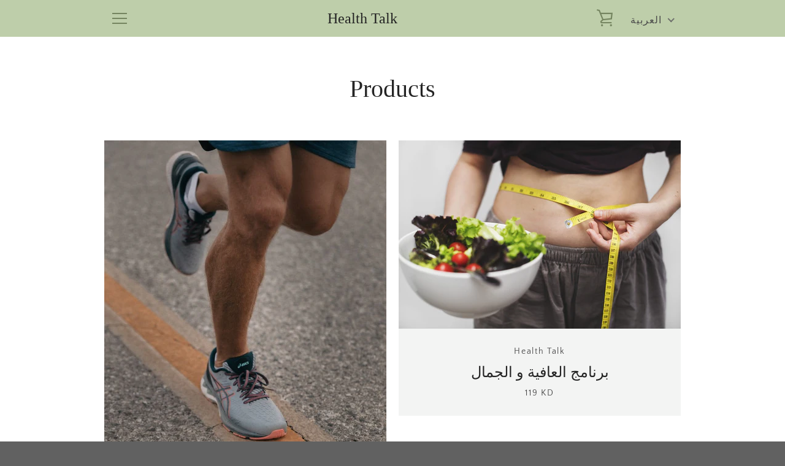

--- FILE ---
content_type: text/javascript
request_url: https://healthtalkdiets.com/cdn/shop/t/4/assets/custom.js?v=101612360477050417211624857339
body_size: -736
content:
//# sourceMappingURL=/cdn/shop/t/4/assets/custom.js.map?v=101612360477050417211624857339
